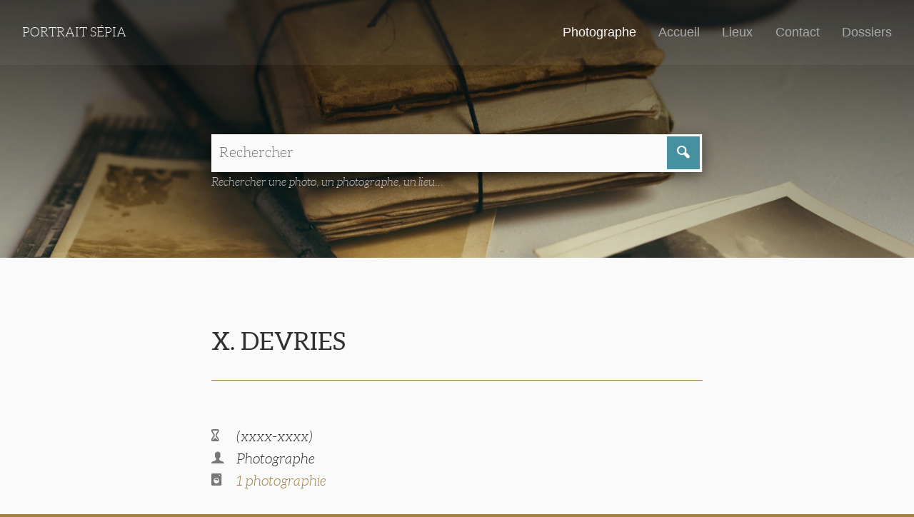

--- FILE ---
content_type: text/html; charset=utf-8
request_url: http://www.portraitsepia.fr/photographes/devries/
body_size: 2398
content:
<!DOCTYPE html>

<!--[if !IE]><!-->
<html lang="fr-FR" class="no-js">
<!--<![endif]-->
<!--[if IE 6 ]><html lang="fr-FR" class="ie ie6"><![endif]-->
<!--[if IE 7 ]><html lang="fr-FR" class="ie ie7"><![endif]-->
<!--[if IE 8 ]><html lang="fr-FR" class="ie ie8"><![endif]-->
<!--[if IE 9 ]><html lang="fr-FR" class="ie ie9"><![endif]-->

	<head>
		<script>
			document.documentElement.className = document.documentElement.className.replace("no-js","with-js");
		</script>
		<base href="http://www.portraitsepia.fr/"><!--[if lte IE 6]></base><![endif]-->
		<title>DEVRIES &mdash; Portrait Sépia</title>
		
		<meta charset="utf-8">
		<meta name="viewport" content="width=device-width, initial-scale=1.0, maximum-scale=1.0, user-scalable=0">
		<meta http-equiv="Content-Type" content="text/html; charset=utf-8">
		<meta name="generator" content="SilverStripe - http://silverstripe.org" />
<meta http-equiv="Content-type" content="text/html; charset=utf-8" />
<meta name="description" content="Ci-dessous, le portrait d&#039;un ecclésiastique qui n&#039;a pas été fait en atelier. Il est  signé Devriès - Billancourt, PARIS. Photographe non identifié." />

		<!--[if lt IE 9]>
		<script src="//html5shiv.googlecode.com/svn/trunk/html5.js"></script>
		<![endif]-->
		
		<link rel="shortcut icon" href="themes/custom/images/favicon.ico" />
		
			
		
	<link rel="stylesheet" type="text/css" href="/themes/custom/css/master.css?m=1545041877" />
<style type="text/css">

				#Banner {
					background-image: url(/assets/Uploads/_resampled/ScaleWidthWzE0MDBd/old-letters-1082299-1921.jpg);
				}
				@media (max-width: 640px) {
					#Banner {
						background-image: url(/assets/Uploads/_resampled/ScaleWidthWzY0MF0/old-letters-1082299-1921.jpg);
					}
				}
			
</style>
</head>

	<body class="ssPagePhotographe withBanner " id="Body">

		<div id="PageMask">
		</div>

		<header id="PageHeader" >
			<div class="headerWrapper">

	<a href="http://www.portraitsepia.fr/" class="logoWrapper">

		
			<!-- <img src=""  onerror="this.onerror=null; this.src='/assets/'"/> -->
			
				Portrait Sépia
			
		

	</a>

	<div class="topNavWrapper">

		<nav role="navigation">

			
					<a href="/photographes/" class="section">
						Photographe
					</a>
			
					<a href="/" class="link">
						Accueil
					</a>
			
					<a href="/lieux/" class="link">
						Lieux
					</a>
			
					<a href="/contact/" class="link">
						Contact
					</a>
			
					<a href="/dossiers/" class="link">
						Dossiers
					</a>
			

			<a class="menuButton" href="/photographes/devries/#OffPage">Menu <i class="saigon icon-plus"></i></a>

			

		</nav>

	</div>

</div>

		</header>

		<main id="PageMain" role="main">
			

	<div id="Banner">
		<div id="BannerOverlay">
		</div>

		<div id="BannerContent">
			
			<div class="wrapperS padded">
				<div class="effect">
					<form id="Form_PageSearchForm" action="SearchResults/fetch" method="get" enctype="application/x-www-form-urlencoded">
	<table id="PageSearchForm">
		<tr>
			<td class="termsWrapper">
				<fieldset>
					<input type="text" name="SearchTerms" class="text nolabel" id="Form_PageSearchForm_SearchTerms" required="required" aria-required="true" placeholder="Rechercher" />
				</fieldset>
			</td>
			<td class="actionWrapper">
				<button type="submit" name="action_SubmitPageSearchForm" value=" " class="action saigon icon-magnifying" id="Form_PageSearchForm_action_SubmitPageSearchForm">
		 
	</button>
			</td>
		</tr>
	</table>
</form>

					<p class="searchFormDetails">Rechercher une photo, un photographe, un lieu...</p>
				</div>
			</div>
		</div>
	</div>

			<div class="wrapperS">
	<div class="padded">
		<h1>X. DEVRIES</h1>
	</div>
</div>

<div class="wrapperS">
	<div class="padded">

		<p class="photographerDetails">
			
				<i class="saigon icon-hourglass"></i>	(xxxx-xxxx)
			
			
				<br /><i class="saigon icon-user_male"></i> Photographe 
			
			
				<br /><i class="saigon icon-connected_object"></i> <a href="/photographes/devries/#listOfPhotos" data-target="#ListOfPhotos" class="scrollTo">1 photographie</a>
			
		</p>

		
			<p class="listOfPlaces">
				
					<a href="/SearchResults/fetch?SearchTerms=Boulogne-Billancourt Hauts-de-Seine&action_SubmitPageSearchForm=+">Boulogne-Billancourt Hauts-de-Seine</a>
				
			</p>
		

		
			<p>Ci-dessous, le portrait d'un ecclésiastique qui n'a pas été fait en atelier. Il est  signé Devriès - Billancourt, PARIS. <strong>Photographe non identifié</strong>.</p><p> </p>
		
		
	</div>
</div>


	<div id="ListOfPhotos">
		<div class="wrapperL blockList">
			
				
						<div class="blockListItem padded spaced">
							<a href="/photographes/devries/ecclesiastique-posant-en-exterieur/">
								<img src="/assets/Uploads/_resampled/ScaleHeightWyI0MDAiXQ/Numerisation-20221103.jpg" alt="Numerisation 20221103" />
								<p>Ecclésiastique posant en extérieur 
									
								</p>
							</a>
						</div>
				
			
		</div>
	</div>





	<div class="wrapperM spaced prevNext">

			
				<div class="leftBlock range-6 breakS padded">
					
						<a href="/photographes/devisuzanne/" class="prevLink">
								Félix  DEVISUZANNE   
						</a>
					
				</div>
			

			
				<div class="rightBlock range-6 breakS padded">
					
						<a href="/photographes/diamant/" class="nextLink">
								Jacques DIAMANT
						</a>
					
				</div>
			

	</div>




		</main>

		<footer id="PageFooter">
			

	<div class="wrapperS padded">
		
		<p class="mainLinks"><span>Tous droits réservés &copy; Portrait Sépia 2026</span>
		<br />
			
					<a href="/">Accueil</a> | 
			
					<a href="/contact/">Contact</a> | 
			
					<a href="/dossiers/">Dossiers</a> | 
			
					<a href="/infos-legales/">Infos légales</a>
			
		</p>
	</div>
	<div class="wrapperL padded">
		<p class="signature"><span><a href="http://www.stanallain.fr">Code & design: s.a</a></p>
	</div>



		</footer>

		<div id="OffPage">
				<a class="overlay" href="/photographes/devries/#">
	</a>
	<div class="offPageNavContainer">
		<nav>
			
				<a href="/photographes/" class="section">
					Photographe
					
				</a>
			
				<a href="/" class="link">
					Accueil
					
				</a>
			
				<a href="/lieux/" class="link">
					Lieux
					
				</a>
			
				<a href="/contact/" class="link">
					Contact
					
				</a>
			
				<a href="/dossiers/" class="link">
					Dossiers
					
				</a>
			
		</nav>
		<a class="menuButton" href="/photographes/devries/#"><i class="saigon icon-cross_mark"></i></a>
	</div>

		</div>

	<script type="text/javascript" src="https://cdnjs.cloudflare.com/ajax/libs/jquery/3.1.1/jquery.min.js"></script><script type="text/javascript" src="https://cdnjs.cloudflare.com/ajax/libs/velocity/1.3.2/velocity.min.js"></script><script type="text/javascript" src="/themes/custom/javascript/customscripts.js?m=1545041877"></script></body>

</html>
